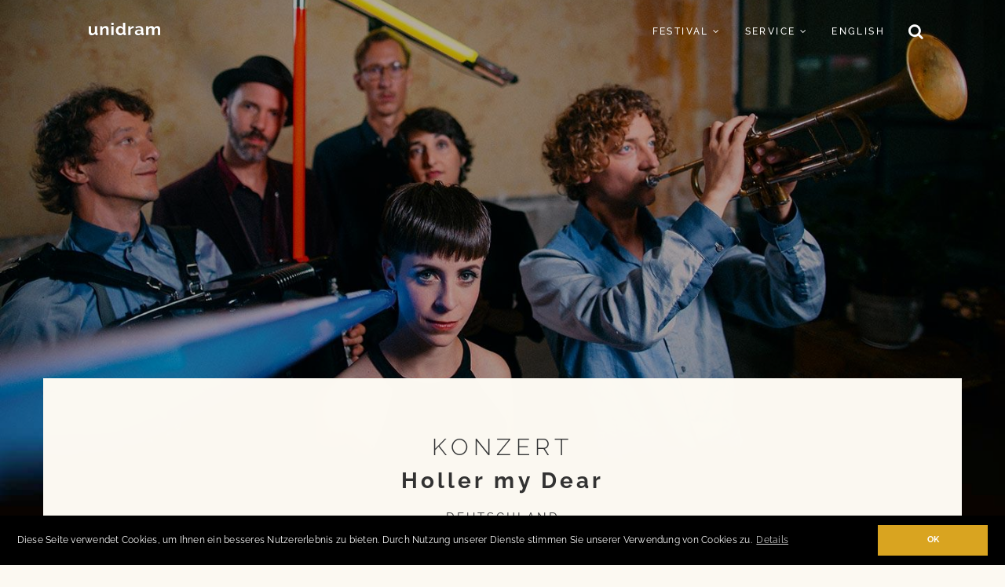

--- FILE ---
content_type: text/html; charset=utf-8
request_url: https://www.unidram.de/de/archiv/ensemble/holler-my-dear/konzert
body_size: 5348
content:
<!DOCTYPE html>
<html lang="de">
	<head>
		<meta charset="UTF-8">




		<meta name="viewport" content="width=device-width, initial-scale=1.0, maximum-scale=1.0, user-scalable=no" />

		<!-- FAVICON -->
		<link rel="shortcut icon" href="https://www.unidram.de/favicon.ico" type="image/x-icon">
		<link rel="icon" href="https://www.unidram.de/favicon.ico" type="image/x-icon">

       <!-- Apple touch -->
        <link rel="apple-touch-icon" href="https://www.unidram.de/assets/img/apple-touch-icon-precomposed.png">
        <link rel="apple-touch-icon" href="https://www.unidram.de/assets/img/apple-touch-icon-120x120.png" sizes="120x120">
        <link rel="apple-touch-icon" href="https://www.unidram.de/assets/img/apple-touch-icon-152x152.png" sizes="152x152">
        <link rel="apple-touch-icon" href="https://www.unidram.de/assets/img/apple-touch-icon-180x180.png" sizes="180x180">


		

		<!-- TITLE -->
        <title>Ensemble Archiv - Unidram</title>
		

    <!-- DESCRIPTION -->
    <meta name="author" content="Unidram by T-Werk" />
    <meta name="description" content="" />
    <meta name="keywords"  content="" />

    <meta name="robots" content="index,follow" />


        
        
                        
    


    <!--SCRIPTS-->
                                <!-- SMOOTH SCROLL  -->
            <!-- ANIMATION  -->
        <!-- INITIALIZATION  -->
    
    <!-- MOBILE MENU SCRIPT-->
            
            <!--
    de
    -->
                
    <script>
        window.addEventListener("load", function(){
            window.cookieconsent.initialise({
                "palette": {
                    "popup": {
                        "background": "#000000",
                        "text": "#ffffff"
                    },
                    "button": {
                        "background": "#d9a420",
                        "text": "#FFF"
                    }
                },
                "content": {
                    "message": "Diese Seite verwendet Cookies, um Ihnen ein besseres Nutzererlebnis zu bieten. Durch Nutzung unserer Dienste stimmen Sie unserer Verwendung von Cookies zu.",
                    "dismiss": "OK",
                    "link": "Details",
                    "href": "https://www.unidram.de/de/service/datenschutzerklaerung"
                }
            })});
    </script>



		<!--[if lt IE 9]>
		<script src="https://oss.maxcdn.com/libs/html5shiv/3.7.0/html5shiv.js"></script>
		<script src="https://oss.maxcdn.com/libs/respond.js/1.4.2/respond.min.js"></script>
		<![endif]-->
	
<link rel="stylesheet" type="text/css" href="https://www.unidram.de/assets/css/main.min.css?v=23"/>
<style type="text/css">
.title-bg {
                                    background-color:  #000000;
                            }
</style></head>


<body >


<div id="wrap">
    
    <!--PRELOADER-->
    <div class="preloader">
        <div class="status"></div>
    </div>
    <!--/PRELOADER-->


    
    <!--HEADER-->
    <div class="header header-hide">
        <div class="container">
            <nav class="navbar navbar-default" role="navigation">
                <div class="navbar-header">
                                        <a class="navicon" href="#menu"></a>
                    <a class="navbar-brand" href="https://www.unidram.de/de"><img src="/assets/img/logo.png" alt="logo"/></a>
                </div>
                <div class="collapse navbar-collapse" id="example-navbar-collapse">

                    
                    
                    <nav class="navmain">
                        <ul class="nav navbar-nav">
                                                            <li class="has-children first">
                            <a href="javascript:;" title="Festival">
                                Festival   <i class="fa fa-angle-down"></i>                            </a>
                                                            <ul class="subnav nav__level2">
                                                                            <li>
                            <a href="https://www.unidram.de/de/festival/ueber-unidram" title="Über Unidram">
                                Über Unidram                              </a>
                                                    </li>
                    
                                                                            <li>
                            <a href="https://www.unidram.de/de/festival/veranstalter" title="Veranstalter">
                                Veranstalter                              </a>
                                                    </li>
                    
                                                                            <li>
                            <a href="https://www.unidram.de/de/festival/team" title="Team">
                                Team                              </a>
                                                    </li>
                    
                                                                            <li>
                            <a href="https://www.unidram.de/de/festival/partner-sponsoren" title="Partner &amp; Sponsoren">
                                Partner &amp; Sponsoren                              </a>
                                                    </li>
                    
                                                                    </ul>
                                                    </li>
                    
                                                            <li class="has-children">
                            <a href="javascript:;" title="Service">
                                Service   <i class="fa fa-angle-down"></i>                            </a>
                                                            <ul class="subnav nav__level2">
                                                                            <li>
                            <a href="https://www.unidram.de/de/service/lage-anfahrt" title="Lage &amp; Anfahrt">
                                Lage &amp; Anfahrt                              </a>
                                                    </li>
                    
                                                                            <li>
                            <a href="https://www.unidram.de/de/service/ausschreibung-bewerbung" title="Ausschreibung 2026">
                                Ausschreibung 2026                              </a>
                                                    </li>
                    
                                                                            <li>
                            <a href="https://www.unidram.de/de/service/pressespiegel" title="Pressespiegel">
                                Pressespiegel                              </a>
                                                    </li>
                    
                                                                            <li>
                            <a href="https://www.unidram.de/de/service/downloads" title="Downloads">
                                Downloads                              </a>
                                                    </li>
                    
                                                                            <li>
                            <a href="https://www.unidram.de/de/service/archiv" title="Archiv">
                                Archiv                              </a>
                                                    </li>
                    
                                                                            <li>
                            <a href="https://www.unidram.de/de/service/kontakt" title="Kontakt">
                                Kontakt                              </a>
                                                    </li>
                    
                                                                            <li>
                            <a href="https://www.unidram.de/de/service/impressum" title="Impressum">
                                Impressum                              </a>
                                                    </li>
                    
                                                                            <li>
                            <a href="https://www.unidram.de/de/service/datenschutzerklaerung" title="Datenschutzerklärung">
                                Datenschutzerklärung                              </a>
                                                    </li>
                    
                                                                    </ul>
                                                    </li>
                    
                                                        <li>

                                
                                                                                                                                                                            
                                        
                                                                                                                                                                                
                                                                                <a href="https://www.unidram.de/en/archiv/ensemble/holler-my-dear/konzert">
                                            English


                                        </a>
                                                                    

                                                            </li>
                            <li><a href="javascript:;"><i class="fa fa-search"></i></a>
                                <ul class="subnav search">
                                    <li>
                                                                                <form action="https://www.unidram.de/de/suche" method="post">
                                            <input type="hidden" name="CRAFT_CSRF_TOKEN" value="C03ecIkifZDAYwe0fLx0JnwNtnWKB7EjdSPe6ktA">

                                            <label for="filter-by"><i class="fa fa-sign-in"></i> Enter</label>
                                        <input type="search" name="q" placeholder="Suche/Search …" id="search">
                                        </form>
                                    </li>
                                </ul>
                            </li>
                        </ul>
                    </nav>




                </div>
            </nav>
        </div>
    </div>



    <div class="header-mobile">
        <span class="logo"><a href="https://www.unidram.de/de">unidram</a></span>
        <a class="navicon" href="#menu">
            <i class="fa fa-bars"></i>
        </a>
    </div>



    
    
    <!-- BEGIN CONTENT WRAPPER -->
                                                




        <!--TITLE-->
        <section id="sec_1" class="autoheight">
            <div class="title-bg" style="background: url('https://www.unidram.de//images/2019/holler-my-dear-xl.jpg') no-repeat center center /cover;)"></div>
        </section>
        <!--/TITLE-->

        <section class="intro text-center section-padding archive">
            <div class="container wow animated fadeInLeft animated" data-wow-duration="1s" data-wow-delay="0.5s">
                <div class="row next-page">
                    <div class="col-lg-8 col-md-10 col-sm-10 col-xs-12 align-left page-cont ens">

                        <h1 class="arrow">Konzert</h1>
                        <h2 class="content">Holler my Dear</h2>
                        <span class="country">Deutschland</span>
                        <hr>
                        <div class="add">
                            <span class="additional">
                                Konzert                            </span>
                        </div>

                                                

                                                                                    
    <p>Infizierende Grooves, funkige Riffs, federnde Tunes, ohrwurm-taugliche Melodien und über allem die zwischen Soul, Pop und Jazz changierende Stimme von Laura Winkler. Mit ihrem Disco-Folk, vielfältig beeinflusst u. a. von Steely Dan, New-Orleans-Jazz, Musette und Balkan-Sounds, tanzt das internationale Sextett <a href="http://hollermydear.com/" target="_blank">Holler my Dear</a> fröhlich aus der Reihe und klingt dabei wie ein Soundtrack zum gut gelaunten Widerstand gegen den Strom der Zeit.<br></p>

                                                                                                                
    <div class="credits">
        <p><strong>Gesang, Komposition:</strong> Laura Winkler · <strong>Mandoline, Gesang:</strong> Fabian Koppri · <strong>Trompete, Gesang:</strong> Stephen Molchanski ·<strong> Akkordeon: </strong> Valentin Butt ·<strong> Bass:</strong> Lucas Dietrich ·<strong> Schlagzeug:</strong> Max Santner · <strong>Foto: </strong>Jim Kroft</p>
            </div>

                                                    
                    </div>
                </div>

            </div>
        </section>

        
                        
        

    <section class="text-center sm-sharing" >
        <div class="container">
            <div class="row">
                <div class="col-md-8 align-center wow animated fadeInLeft" data-wow-duration="1s" data-wow-delay="0.5s">
                    

    
                
        
            <div class="smShare">
                <span>
                    Teilen
                </span>
                <ul role="menu">                     <li>
                        <a target="_blank" href="https://www.facebook.com/sharer.php?u=https%3A%2F%2Fwww.unidram.de%2Fde%2Farchiv%2Fensemble%2Fholler-my-dear%2Fkonzert&amp;display=popup&amp;">
                            <i class="fa fa-facebook"></i>
                            auf facebook
                        </a>
                    </li>
                    <li>
                        <a target="_blank" href="https://x.com/intent/tweet?text=Unidram%20-%20Konzert%2C%20Holler%20my%20Dear&url=https%3A%2F%2Fwww.unidram.de%2Fde%2Farchiv%2Fensemble%2Fholler-my-dear%2Fkonzert">
                            <i class="fa fa-x"></i>
                            auf X
                        </a>
                    </li>
                                        <li>
                        <a href="mailto:?subject=Unidram%20-%20Konzert%2C%20Holler%20my%20Dear&amp;body=https%3A%2F%2Fwww.unidram.de%2Fde%2Farchiv%2Fensemble%2Fholler-my-dear%2Fkonzert" class="mail-link">
                            <i class="fa fa-envelope-o"></i>
                            per E-Mail
                        </a>
                    </li>
                </ul>
            </div>

        
                    </div>
            </div>
        </div>
    </section>


                        
    
                    
    <!--CONTENT-->
    <section class="intro text-center section-padding">
        <div class="container wow animated fadeInLeft" data-wow-duration="1s" data-wow-delay="0.5s">
            <div class="row next-page">
                <div class="col-lg-8 col-md-10 col-sm-10 col-xs-12 align-left page-cont">
                    <h1 class="arrow">
                        2019
                    </h1>
                    <hr>
                    
                    
                </div>

                <div class="align-left e-view">

                
                                                                                        
                                            <div style="overflow: hidden;">
                            
                                

                                <div class="col-lg-4 col-sm-4 col-xs-12 col-1">
                                    <div class="img-hov">
                                                                                    <a href="https://www.unidram.de/de/archiv/ensemble/theatre-de-lentrouvert/anywhere">
                                                <img src="/images/2019/theatre-de-lentrouvert-m.jpg">
                                            </a>
                                                                            </div>
                                    <div class="e-title text">
                                        ANYWHERE
                                        <br>
                                        <span class="name">Théâtre de l’Entrouvert</span><span class="designation"> – Frankreich</span>
                                    </div>
                                </div>
                            
                                

                                <div class="col-lg-4 col-sm-4 col-xs-12 col-1">
                                    <div class="img-hov">
                                                                                    <a href="https://www.unidram.de/de/archiv/ensemble/lod-atelier-bildraum/bildraum">
                                                <img src="/images/2019/LOD-atelier-bildraum-m.jpg">
                                            </a>
                                                                            </div>
                                    <div class="e-title text">
                                        Bildraum(Ausfall)
                                        <br>
                                        <span class="name">Atelier Bildraum</span><span class="designation"> – Belgien</span>
                                    </div>
                                </div>
                            
                                

                                <div class="col-lg-4 col-sm-4 col-xs-12 col-1">
                                    <div class="img-hov">
                                                                                    <a href="https://www.unidram.de/de/archiv/ensemble/iona-kewney/black-regent">
                                                <img src="/images/2019/iona-kewney-m.jpg">
                                            </a>
                                                                            </div>
                                    <div class="e-title text">
                                        Black Regent
                                        <br>
                                        <span class="name">Iona Kewney</span><span class="designation"> – Großbritannien</span>
                                    </div>
                                </div>
                                                    </div>
                                            <div style="overflow: hidden;">
                            
                                

                                <div class="col-lg-4 col-sm-4 col-xs-12 col-1">
                                    <div class="img-hov">
                                                                                    <a href="https://www.unidram.de/de/archiv/ensemble/robbert-frank-frank-robbert/dont-we-deserve-grand-human-projects-that-give-us-meaning">
                                                <img src="/images/2019/robbert-frank-frank-robbert-m.jpg">
                                            </a>
                                                                            </div>
                                    <div class="e-title text">
                                        Don&#039;t we deserve grand human projects that give us meaning?
                                        <br>
                                        <span class="name">Robbert&amp;Frank Frank&amp;Robbert</span><span class="designation"> – Belgien</span>
                                    </div>
                                </div>
                            
                                

                                <div class="col-lg-4 col-sm-4 col-xs-12 col-1">
                                    <div class="img-hov">
                                                                                    <a href="https://www.unidram.de/de/archiv/ensemble/dos-a-deux/gritos-schreie">
                                                <img src="/images/2019/dos-à-deux-m.jpg">
                                            </a>
                                                                            </div>
                                    <div class="e-title text">
                                        Gritos (Schreie)
                                        <br>
                                        <span class="name">Dos à Deux</span><span class="designation"> – Brasilien</span>
                                    </div>
                                </div>
                            
                                

                                <div class="col-lg-4 col-sm-4 col-xs-12 col-1">
                                    <div class="img-hov">
                                                                                    <a href="https://www.unidram.de/de/archiv/ensemble/wariot-ideal/hlubiny-tiefen">
                                                <img src="/images/2019/wariot-ideal-m.jpg">
                                            </a>
                                                                            </div>
                                    <div class="e-title text">
                                        Hlubiny (Tiefen)
                                        <br>
                                        <span class="name">Wariot Ideal</span><span class="designation"> – Tschechien</span>
                                    </div>
                                </div>
                                                    </div>
                                            <div style="overflow: hidden;">
                            
                                

                                <div class="col-lg-4 col-sm-4 col-xs-12 col-1">
                                    <div class="img-hov">
                                                                                    <a href="https://www.unidram.de/de/archiv/ensemble/livsmedlet-theatre/invisible-lands">
                                                <img src="/images/2019/livsmedlet-theatre-m.jpg">
                                            </a>
                                                                            </div>
                                    <div class="e-title text">
                                        Invisible Lands
                                        <br>
                                        <span class="name">Livsmedlet theatre</span><span class="designation"> – Finnland</span>
                                    </div>
                                </div>
                            
                                

                                <div class="col-lg-4 col-sm-4 col-xs-12 col-1">
                                    <div class="img-hov">
                                                                                    <a href="https://www.unidram.de/de/archiv/ensemble/felix-mathias-ott/klavierstueck">
                                                <img src="/images/2019/felix-mathias-ott-m.jpg">
                                            </a>
                                                                            </div>
                                    <div class="e-title text">
                                        Klavierstück
                                        <br>
                                        <span class="name">Felix Mathias Ott</span><span class="designation"> – Deutschland</span>
                                    </div>
                                </div>
                            
                                

                                <div class="col-lg-4 col-sm-4 col-xs-12 col-1">
                                    <div class="img-hov">
                                                                                    <a href="https://www.unidram.de/de/archiv/ensemble/bot/leak">
                                                <img src="/images/2019/bot-m.jpg">
                                            </a>
                                                                            </div>
                                    <div class="e-title text">
                                        LEAK
                                        <br>
                                        <span class="name">BOT</span><span class="designation"> – Niederlande</span>
                                    </div>
                                </div>
                                                    </div>
                                            <div style="overflow: hidden;">
                            
                                

                                <div class="col-lg-4 col-sm-4 col-xs-12 col-1">
                                    <div class="img-hov">
                                                                                    <a href="https://www.unidram.de/de/archiv/ensemble/hijinx-theatre-blind-summit/meet-fred">
                                                <img src="/images/2019/hijinx-theatre-m.jpg">
                                            </a>
                                                                            </div>
                                    <div class="e-title text">
                                        Meet Fred
                                        <br>
                                        <span class="name">Hijinx Theatre / Blind Summit</span><span class="designation"> – Großbritannien</span>
                                    </div>
                                </div>
                            
                                

                                <div class="col-lg-4 col-sm-4 col-xs-12 col-1">
                                    <div class="img-hov">
                                                                                    <a href="https://www.unidram.de/de/archiv/ensemble/ligna/rausch-und-zorn-studien-zum-autoritaeren-charakter">
                                                <img src="/images/2019/ligna-m.jpg">
                                            </a>
                                                                            </div>
                                    <div class="e-title text">
                                        Rausch und Zorn. Studien zum autoritären Charakter
                                        <br>
                                        <span class="name">LIGNA</span><span class="designation"> – Deutschland</span>
                                    </div>
                                </div>
                            
                                

                                <div class="col-lg-4 col-sm-4 col-xs-12 col-1">
                                    <div class="img-hov">
                                                                                    <a href="https://www.unidram.de/de/archiv/ensemble/teatr-usta-usta-republika/the-cycle">
                                                <img src="/images/2019/teatr-usta-usta-republika-m.jpg">
                                            </a>
                                                                            </div>
                                    <div class="e-title text">
                                        The Cycle
                                        <br>
                                        <span class="name">Teatr Usta Usta Republika</span><span class="designation"> – Polen</span>
                                    </div>
                                </div>
                                                    </div>
                                            <div style="overflow: hidden;">
                            
                                

                                <div class="col-lg-4 col-sm-4 col-xs-12 col-1">
                                    <div class="img-hov">
                                                                                    <a href="https://www.unidram.de/de/archiv/ensemble/trickster-p/twilight">
                                                <img src="/images/2019/trickster-p-m.jpg">
                                            </a>
                                                                            </div>
                                    <div class="e-title text">
                                        Twilight
                                        <br>
                                        <span class="name">Trickster-p</span><span class="designation"> – Schweiz</span>
                                    </div>
                                </div>
                            
                                

                                <div class="col-lg-4 col-sm-4 col-xs-12 col-1">
                                    <div class="img-hov">
                                                                                    <a href="https://www.unidram.de/de/archiv/ensemble/wanubale/konzert">
                                                <img src="/images/2019/wanubalé-m.jpg">
                                            </a>
                                                                            </div>
                                    <div class="e-title text">
                                        Konzert
                                        <br>
                                        <span class="name">Wanubalé</span><span class="designation"> – Deutschland</span>
                                    </div>
                                </div>
                            
                                

                                <div class="col-lg-4 col-sm-4 col-xs-12 col-1">
                                    <div class="img-hov">
                                                                                    <a href="https://www.unidram.de/de/archiv/ensemble/holler-my-dear/konzert">
                                                <img src="/images/2019/holler-my-dear-m.jpg">
                                            </a>
                                                                            </div>
                                    <div class="e-title text">
                                        Konzert
                                        <br>
                                        <span class="name">Holler my Dear</span><span class="designation"> – Deutschland</span>
                                    </div>
                                </div>
                                                    </div>
                                            <div style="overflow: hidden;">
                            
                                

                                <div class="col-lg-4 col-sm-4 col-xs-12 col-1">
                                    <div class="img-hov">
                                                                                    <a href="https://www.unidram.de/de/archiv/ensemble/tanga-elektra/konzert">
                                                <img src="/images/Presse-2019/19-Tanga-Elektra-Foto-Richard-Schmidt-RIMO-Producing.jpg">
                                            </a>
                                                                            </div>
                                    <div class="e-title text">
                                        Konzert
                                        <br>
                                        <span class="name">Tanga Elektra</span><span class="designation"> – Deutschland</span>
                                    </div>
                                </div>
                                                    </div>
                                    
                </div>
            </div>

        </div>
    </section>
    <!--/CONTENT-->


        
                        
    
                                

    <section class="text-center sm-sharing" >
        <div class="container">
            <div class="row">
                <div class="col-md-8 align-center wow animated fadeInLeft" data-wow-duration="1s" data-wow-delay="0.5s">
                    

    
                
        
            <div class="smShare">
                <span>
                    Teilen
                </span>
                <ul role="menu">                     <li>
                        <a target="_blank" href="https://www.facebook.com/sharer.php?u=https%3A%2F%2Fwww.unidram.de%2Fde%2Fservice%2Farchiv%2Fensemble-archiv&amp;display=popup&amp;">
                            <i class="fa fa-facebook"></i>
                            auf facebook
                        </a>
                    </li>
                    <li>
                        <a target="_blank" href="https://x.com/intent/tweet?text=Unidram%20-%20Ensemble%20Archiv&url=https%3A%2F%2Fwww.unidram.de%2Fde%2Fservice%2Farchiv%2Fensemble-archiv">
                            <i class="fa fa-x"></i>
                            auf X
                        </a>
                    </li>
                                        <li>
                        <a href="mailto:?subject=Unidram%20-%20Ensemble%20Archiv&amp;body=https%3A%2F%2Fwww.unidram.de%2Fde%2Fservice%2Farchiv%2Fensemble-archiv" class="mail-link">
                            <i class="fa fa-envelope-o"></i>
                            per E-Mail
                        </a>
                    </li>
                </ul>
            </div>

        
                    </div>
            </div>
        </div>
    </section>


    <!-- END CONTENT WRAPPER -->

    
    
    <!--CONTACT-->
    <section class="text-center section-padding contact-wrap" id="contact">
        <div class="container">
            <div class="row">
                <div class="col-md-8 wow animated fadeInLeft align-center" data-wow-duration="1s" data-wow-delay="0.3s">
                    <h1 class="arrow">Kontakt</h1>
                    <p></p>
                </div>
            </div>
            <div class="row contact-details">
                <div class="col-md-4 wow animated fadeInDown" data-wow-duration="1s" data-wow-delay="0.5s">
                    <div class="light-box box-hover">
                        <h2><span>Anschrift</span></h2>
                        <p>T-Werk, Internationales Theater- und Theaterpädagogikzentrum<br />
Schiffbauergasse 4 E, 14467 Potsdam</p>
                    </div>
                </div>
                <div class="col-md-4 wow animated fadeInDown" data-wow-duration="1s" data-wow-delay="0.7s">
                    <div class="light-box box-hover">
                        <h2><span>Telefon</span></h2>
                        <p>Fon: +49 331 73042626<br />
Fax: +49 331 73042633</p>
                    </div>
                </div>
                <div class="col-md-4 wow animated fadeInDown" data-wow-duration="1s" data-wow-delay="0.9s">
                    <div class="light-box box-hover">
                        <h2><span>E-Mail</span></h2>
                        <p><a href="mailto:unidram@t-werk.de">unidram@t-werk.de</a></p>
                    </div>
                </div>
            </div>
            <div class="row">
                <a id="get_directions" class="learn-more-btn btn-effect" href="https://www.unidram.de/de/service/lage-anfahrt">
                    <i class="fa fa-map-marker"></i><span>Anfahrt</span>
                </a>
            </div>
            <div class="row">
                <div class="col-md-12">
                    <ul class="social-buttons">
                        <li><a href="https://www.facebook.com/pages/Unidram/112766335467377?closeTheater=1" class="social-btn" target="_blank"><i class="fa fa-facebook"></i></a></li>
                        <li><a href="https://www.instagram.com/unidram/?igshid=YmMyMTA2M2Y=" class="social-btn" target="_blank"><i class="fa fa-instagram"></i></a></li>
                    </ul>
                </div>
            </div>
        </div>
    </section>
    <!-- /CONTACT -->


    
    <!--FOOTER-->
    <footer>
        <div class="container">
            <div class="row">
                <div class="col-md-6 align-center">
                    <ul class="legals">
                                                                        <li><a class="md-trigger" href="https://www.unidram.de/de/service/impressum">Impressum</a></li>
                        <li><a class="md-trigger" href="https://www.unidram.de/de/service/datenschutzerklaerung">Datenschutzerklärung</a></li>
                        <li><a href="http://www.t-werk.de/" target="_blank">T-Werk e.V. Potsdam</a></li>
                    </ul>
                </div>

            </div>
        </div>
    </footer>
    <!-- /FOOTER -->

    
    
    
    <nav id="menu">
        <ul>
                            <li class="has-children first">

                            <span>Festival</span>
                                        <ul>
                                            <li>

                            <a href="https://www.unidram.de/de/festival/ueber-unidram" title="Über Unidram">
                    Über Unidram
                </a>
                                </li>
    
                                            <li>

                            <a href="https://www.unidram.de/de/festival/veranstalter" title="Veranstalter">
                    Veranstalter
                </a>
                                </li>
    
                                            <li>

                            <a href="https://www.unidram.de/de/festival/team" title="Team">
                    Team
                </a>
                                </li>
    
                                            <li>

                            <a href="https://www.unidram.de/de/festival/partner-sponsoren" title="Partner &amp; Sponsoren">
                    Partner &amp; Sponsoren
                </a>
                                </li>
    
                                    </ul>
                    </li>
    
                            <li class="has-children">

                            <span>Service</span>
                                        <ul>
                                            <li>

                            <a href="https://www.unidram.de/de/service/lage-anfahrt" title="Lage &amp; Anfahrt">
                    Lage &amp; Anfahrt
                </a>
                                </li>
    
                                            <li>

                            <a href="https://www.unidram.de/de/service/ausschreibung-bewerbung" title="Ausschreibung 2026">
                    Ausschreibung 2026
                </a>
                                </li>
    
                                            <li>

                            <a href="https://www.unidram.de/de/service/pressespiegel" title="Pressespiegel">
                    Pressespiegel
                </a>
                                </li>
    
                                            <li>

                            <a href="https://www.unidram.de/de/service/downloads" title="Downloads">
                    Downloads
                </a>
                                </li>
    
                                            <li>

                            <a href="https://www.unidram.de/de/service/archiv" title="Archiv">
                    Archiv
                </a>
                                </li>
    
                                            <li>

                            <a href="https://www.unidram.de/de/service/kontakt" title="Kontakt">
                    Kontakt
                </a>
                                </li>
    
                                            <li>

                            <a href="https://www.unidram.de/de/service/impressum" title="Impressum">
                    Impressum
                </a>
                                </li>
    
                                            <li>

                            <a href="https://www.unidram.de/de/service/datenschutzerklaerung" title="Datenschutzerklärung">
                    Datenschutzerklärung
                </a>
                                </li>
    
                                    </ul>
                    </li>
    
                        <li>
                                    <a href="https://www.unidram.de/en">English</a>
                            </li>
        </ul>
    </nav>




    
</div>



    <script type="text/javascript" src="https://www.unidram.de/assets/js/jquery-1.11.0.min.js"></script>
<script type="text/javascript" src="https://www.unidram.de/assets/js/jquery-ui-1.10.4.min.js"></script>
<script type="text/javascript" src="https://www.unidram.de/assets/js/modernizr.js"></script>
<script type="text/javascript" src="https://www.unidram.de/assets/js/bootstrap.min.js"></script>
<script type="text/javascript" src="https://www.unidram.de/assets/js/jquery.placeholder.js"></script>
<script type="text/javascript" src="https://www.unidram.de/assets/js/retina.min.js"></script>
<script type="text/javascript" src="https://www.unidram.de/assets/js/fastclick.js"></script>
<script type="text/javascript" src="https://www.unidram.de/assets/js/smooth-scroll.js"></script>
<script type="text/javascript" src="https://www.unidram.de/assets/js/wow.min.js"></script>
<script type="text/javascript" src="https://www.unidram.de/assets/js/init.js"></script>
<script type="text/javascript" src="https://www.unidram.de/assets/js/jquery.mmenu.min.all.js"></script>
<script type="text/javascript" src="https://www.unidram.de/assets/js/cookieconsent.min.js"></script>
<script type="text/javascript">
/*<![CDATA[*/
jQuery(document).ready(function( $ ) {
            $("#menu").mmenu({
                "extensions": [ "theme-dark" ],
                "offCanvas": { "position": "right" },
                "navbars": [ {content : '<a class="mm-title">Suche</a><form action="https://www.unidram.de/de/suche" method="post" class="col-xs-10 col-xs-offset-1"><input type="hidden" name="CRAFT_CSRF_TOKEN" value="C03ecIkifZDAYwe0fLx0JnwNtnWKB7EjdSPe6ktA"><input type="search" value="" name="q" placeholder="Suche/Search" id="searchmobile" style="margin-bottom: 10px;" class="form-control"><label for="filter-by"><i class="fa fa-sign-in"></i> Enter</label></form>',
                                height : 4,
                                position: 'bottom',
                            }]

            });
        });
/*]]>*/
</script></body>
</html>

--- FILE ---
content_type: application/javascript
request_url: https://www.unidram.de/assets/js/init.js
body_size: 1006
content:
/** *************Init JS*********************
	
    TABLE OF CONTENTS
	---------------------------
	1. Preloader
	2. Ready Function
	   a) Auto height for the home page
	   b) Smooth Scroll
	   c) 3d gallery
	   d) Vimeo Video
	   e) Schedule Accordian
	   f) Speaker Slider
	   g) Animation
	   h) Registration Form
	   i) Subscribe
	   j) Nice Scroll
	   h) Placeholder for ie9


/*************************************/

"use strict";

/*************************************/
/* Preloader */
/**************************************/
jQuery(window).load(function() {
        // will first fade out the loading animation
	jQuery(".status").fadeOut();
        // will fade out the whole DIV that covers the website.
	jQuery(".preloader").delay(100).fadeOut("slow");
	jQuery("body").css('overflow-y','visible');

});

/*************************************/
/* Ready Function */
/**************************************/
	
jQuery( document ).ready(function( $ ) {
	$.noConflict();
	
	/*** Auto height function ***/

	var setElementHeight = function () {
		var height = $(window).height();
		$('.autoheight').css('min-height', (height));
		
	};

	$(window).on("resize", function () {
		setElementHeight();
	}).resize();


	/*******Smooth scroll***********/
	var height=$(".navbar.navbar-default").height();
	var scroll = $(window).scrollTop();
	if (scroll > height) {
		$(".header-hide").addClass("scroll-header");
	}
	
	smoothScroll.init({
		speed: 1000,
		easing: 'easeInOutCubic',
		offset: height,
		updateURL: false,
		callbackBefore: function ( toggle, anchor ) {},
		callbackAfter: function ( toggle, anchor ) {},
	});
	
	$(window).scroll(function() {
		var height = $(window).height();
		var scroll = $(window).scrollTop();
		if (scroll) {
			$(".header-hide").addClass("scroll-header");
		} else {
			 $(".header-hide").removeClass("scroll-header");
		}
	
	});

	
	/* Overlay */
	if (Modernizr.touch) {
	// show the close overlay button
	$(".close-overlay").removeClass("hidden");
	// handle the adding of hover class when clicked
	$(".img").click(function(e){
		if (!$(this).hasClass("hover")) {
			$(this).addClass("hover");
		}
	});
	// handle the closing of the overlay
	$(".close-overlay").click(function(e){
		e.preventDefault();
		e.stopPropagation();
		if ($(this).closest(".img").hasClass("hover")) {
			$(this).closest(".img").removeClass("hover");
		}
	});
	} else {
		// handle the mouseenter functionality
		$(".img").mouseenter(function(){
			$(this).addClass("hover");
		})
		// handle the mouseleave functionality
		.mouseleave(function(){
			$(this).removeClass("hover");
		});
	}
	
	/***************** Animation ******************/
	var wow = new WOW(
	{
	boxClass: 'wow', // animated element css class (default is wow)
	animateClass: 'animated', // animation css class (default is animated)
	offset: 0, // distance to the element when triggering the animation (default is 0)
	mobile: false, // trigger animations on mobile devices (default is true)
	live: true // act on asynchronously loaded content (default is true)
	}
	);
	
	wow.init();
		

	/*** Overlay close*********/
/*	$('.md-overlay').click(function(e){
		$("#modal-10").removeClass("md-show");
		$("#modal-11").removeClass("md-show");
	});
*/
	/**********Menu Close Logic***************/

    /*
	$('.navbar-collapse.in').niceScroll({cursorcolor:"#c8bd9f"});
		$('.nav li a').click(function(){
			$('.navbar-collapse.collapse').toggleClass('in');
	});
		*/
	
	 /******* Nice Scroll *******/

	 // $("html").niceScroll();
	 
	 /** Placeholder JS call **/
	$('input[type=text], textarea').placeholder();	
		
		
});

